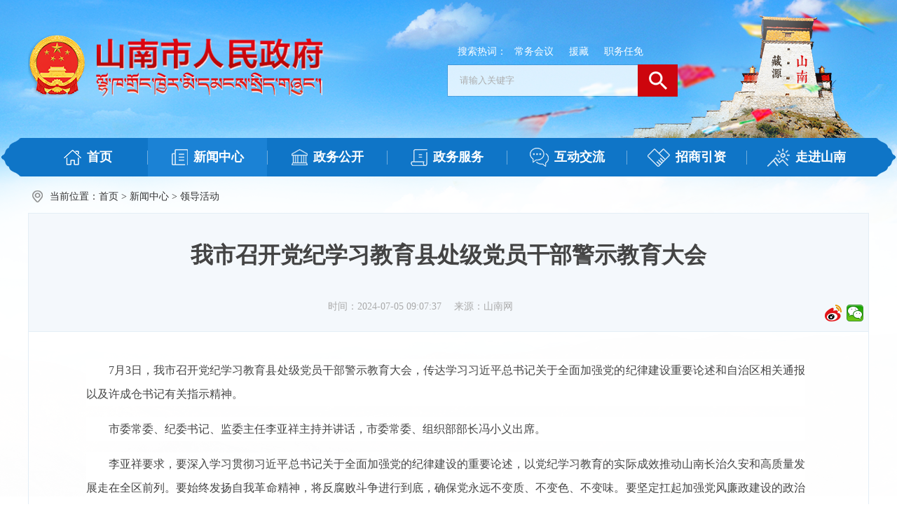

--- FILE ---
content_type: text/html
request_url: http://www.shannan.gov.cn/xwzx/ldhd/202407/t20240708_137705.html
body_size: 26917
content:
<!DOCTYPE html>
<html lang="en">

<head>
	<meta charset="UTF-8">
	<!-- <meta name="viewport" content="width=device-width, initial-scale=1.0"> -->
	<meta name="apple-mobile-web-app-capable" content="yes" />
	<meta name="baidu-site-verification" content="LF9ka3z2Ng" />
	<meta http-equiv="X-UA-Compatible" content="ie=edge">
	<meta name="SiteName" content="山南市人民政府">
	<meta name="SiteDomain" content="http://www.shannan.gov.cn/">
	<meta name="SiteIDCode" content="5422000023">
<meta name="ColumnName" content="领导活动">
  
	<meta name="ColumnDescription" content="领导活动">


  
	<meta name="ColumnKeywords" content="领导活动">


  
	<meta name="ColumnType" content="领导活动">


	<meta name="ArticleTitle" content="我市召开党纪学习教育县处级党员干部警示教育大会">
	<meta name="PubDate" content="2024-07-05 09:07">
	<meta name="ContentSource" content="山南网">
	<meta name="Keywords" content="">
	<meta name="Author" content="">
	<meta name="Description" content="">
	<title>我市召开党纪学习教育县处级党员干部警示教育大会</title>
        <link href="http://www.shannan.gov.cn/images/guohui_1.ico" rel="shortcut icon" type="image/x-icon">
	<link rel="stylesheet" href="../../../images/common.css">
	<link rel="stylesheet" href="../../../images/sn.css">

 
</head>

<body>
<style type="text/css">

 .nr-ewm {
    color: #b5b5b5;
    font-size: 12px;
    margin: 0 auto;
    text-align: center;
    width: 180px;
}
  .nr-ewm #ewm-code canvas {
    height: 180px !important;
    width: 180px !important;
}
 .nr-ewm p{
    height:30px;
    line-height:30px;
    margin-bottom:0px;
    font-size:14px;
}
.fjxz a{
    font-size: 15px;
    margin-bottom: 10px;
    line-height: 2;
   margin-left:20px;
}
.fjxz a.hover{
	color: blue;
}
* {
        padding: 0;
        margin: 0;
        box-sizing: border-box;
    }

    table {
        border-collapse: collapse;
    }

    th, td {
        border: 1px solid #000;
        height: 56px;
        line-height: 56px;
        margin: 20px auto;
        padding-left: 10px;
        background: #fff;
        font-size: 14px;
    }

.ue_table table{width:1012px!important; min-width:00000px   max-width:111111px} 
.gwds_more{
margin: 10px 0px 0px 6px;
background: url(/images/icon37.png) no-repeat 0 0 !important;
overflow: hidden;
}
.article-link{
	right: 12px;
	position: absolute;
	bottom: -22px;
}
</style>
	<script type="text/javascript" src="http://www.shannan.gov.cn/images/jquery.min.js"></script>
<script type="text/javascript" src="http://www.shannan.gov.cn/images/common.js"></script>
<script type="text/javascript" src="http://www.shannan.gov.cn/images/sn.js"></script>
<script type="text/javascript" src="http://www.shannan.gov.cn/images/tool.js"></script>
<script type="text/javascript" src="http://www.shannan.gov.cn/images/base.js"></script>
<script type="text/javascript" src="http://www.shannan.gov.cn/images/alert.min.js"></script>
<script type="text/javascript">
$(document).ready(function(){
 $('#searchWord').on('keypress',function(event){ 
         if(event.keyCode == 13)      
         {  
              sreahButton();
         }  
     });
});

	function sreahButton() {
              var searchWord = $("#searchWord").val();
              var pattern = new RegExp("[~!@#$%^&*+]"); 
   
            if(searchWord != "" && searchWord != null){  
	        if(pattern.test(searchWord)){  
	            alert("非法字符！请重新输入");  
	            $("#searchWord").attr("value","");  
	            $("#searchWord").focus();  
	            return false;  
	        }else{
	        	/*var url = "/site/snsrmzf_test/search.html?siteId=5&searchWord="+searchWord;*/
                        var url = "/irs-c-web/search.shtml?code=19b4a052573&dataTypeId=3707&searchWord="+searchWord;
	        	window.open(url);
	        } 
	    }else{
	    	alert("请输入关键词！"); 
	    } 
	}
</script>

<div class="index-header container clearfix">
		<div class="logo lf">
			<a href="http://www.shannan.gov.cn/"><img src="http://www.shannan.gov.cn/images/logo.png" /></a>
		</div>
		<div class="search rt">
			<div class="hot-words">
				<span>搜索热词：</span>
				<a href="/irs-c-web/search.shtml?code=19b4a052573&dataTypeId=3707searchWord=常务会议" target="_blank">常务会议</a>
				<a href="/irs-c-web/search.shtml?code=19b4a052573&dataTypeId=3707?searchWord=援藏" target="_blank">援藏</a>
				<a href="/irs-c-web/search.shtml?code=19b4a052573&dataTypeId=3707searchWord=职务任免" target="_blank">职务任免</a>
			</div>
			<div class="search-box">
				<input type="text" id="searchWord" placeholder="请输入关键字" />
				<button onclick="sreahButton()"></button>
			</div>
		</div>
	</div>
	<div class="index-nav">
		<div class="index-nav-l container clearfix">
			<a id='sy' class="cur" href="http://www.shannan.gov.cn/"><img src="http://www.shannan.gov.cn/images/icon2.png" /><span>首页</span></a>
			<span class="line"></span>
			<a id='xwzx'  href="http://www.shannan.gov.cn/xwzx/" target="_blank"><img src="http://www.shannan.gov.cn/images/icon3.png" /><span>新闻中心</span></a>
			<span class="line"></span>
			<a id='zwgk' href="http://www.shannan.gov.cn/zwgk/" target="_blank"><img src="http://www.shannan.gov.cn/images/icon4.png" /><span>政务公开</span></a>
			<span class="line"></span>
			<a id='bsfw'  href="https://www.xzzwfw.gov.cn/index.shtml?siteId=19&flag=1/" target="_blank"><img src="http://www.shannan.gov.cn/images/icon5.png" /><span>政务服务</span></a>
			<span class="line"></span>
			<a id='hdjl'  href="http://www.shannan.gov.cn/hdjl/" target="_blank"><img src="http://www.shannan.gov.cn/images/icon6.png" /><span>互动交流</span></a>
			<span class="line"></span>
			<a id='zsyz'  href="http://www.shannan.gov.cn/zsyz/" target="_blank"><img src="http://www.shannan.gov.cn/images/icon7.png" /><span>招商引资</span></a>
			<span class="line"></span>
			<a id='zjsn' href="http://www.shannan.gov.cn/zjsn/" target="_blank"><img src="http://www.shannan.gov.cn/images/icon8.png" /><span>走进山南</span></a>
		</div>
	</div>
<script type="text/javascript">
		$(function(){
			var url = window.location.href;
$(".index-nav-l a").each(function(){
	$(this).removeClass("cur");
})
if(url.indexOf("/xwzx/") > 0){
	$("#xwzx").addClass("cur");
}else if(url.indexOf("/zwgk/") > 0){
	$("#zwgk").addClass("cur");
}else if(url.indexOf("/bsfw/") > 0){
	$("#bsfw").addClass("cur");
}else if(url.indexOf("/hdjl/") > 0){
	$("#hdjl").addClass("cur");
}else if(url.indexOf("/zsyz/") > 0){
	$("#zsyz").addClass("cur");
}else if(url.indexOf("/zjsn/") > 0){
	$("#zjsn").addClass("cur");
}else{
	$("#sy").addClass("cur");
}
		})
</script>
 <script type="text/javascript" src="../../../images/jquery.qrcode.min.js"></script>
        <script type="text/javascript" src="../../../images/article_fontsize.js"></script>
	<script>
//生成二维码
$(function() {
				var str = "http://www.shannan.gov.cn/";
					//	$('#code').qrcode(str);
//				$("#ewm-code").qrcode({
//					render: "table", //table方式 
//					width: 180, //宽度 
//					height: 180, //高度 
//					text: toUtf8(document.URL)
//				});
			var str_code = toUtf8(document.URL); 
			$('#ewm-code').qrcode(str_code); 
			})

			function toUtf8(str) {
				var out, i, len, c;
				out = "";
				len = str.length;
				for(i = 0; i < len; i++) {
					c = str.charCodeAt(i);
					if((c >= 0x0001) && (c <= 0x007F)) {
						out += str.charAt(i);
					} else if(c > 0x07FF) {
						out += String.fromCharCode(0xE0 | ((c >> 12) & 0x0F));
						out += String.fromCharCode(0x80 | ((c >> 6) & 0x3F));
						out += String.fromCharCode(0x80 | ((c >> 0) & 0x3F));
					} else {
						out += String.fromCharCode(0xC0 | ((c >> 6) & 0x1F));
						out += String.fromCharCode(0x80 | ((c >> 0) & 0x3F));
					}
				}
				return out;
			}
  </script>

<div class="gl-main container">

		<!-- 当前位置 -->		
		<!-- 当前位置 -->
		<div class="local">
			<img src="../../../images/local_8.png" />
			<span>当前位置：</span><a href="../../../" target="_slef" title="首页" class="CurrChnlCls">首页</a><span class='arrow'>></span><a href="../../" target="_slef" title="新闻中心" class="CurrChnlCls">新闻中心</a><span class='arrow'>></span><a href="../" target="_slef" title="领导活动" class="CurrChnlCls">领导活动</a>
<!--
			<a href="">新闻中心</a>
			<span class="arrow">></span>
			<span>山南要闻</span>
-->
		</div>

		<div class="gl-content" id="UCAP-CONTENT">
			<div class="article-title">
				<h1>我市召开党纪学习教育县处级党员干部警示教育大会</h1>
				<div class="article-bar">
					<span>时间：2024-07-05 09:07:37</span>
					<span>来源：山南网</span>
					<!--<span>作者：</span>-->
					 <!--<div class="article-link gwdshare_t gwds_tools_24 get-codes-gwdshare" id="gwdshare">
						<a class="gwds_weixin" title="微信" href="#" style="width: 29px;height: 42px;">&nbsp;</a>
						<a class="gwds_tsina" title="新浪微博" href="#" style="width: 29px;height: 42px;">&nbsp;</a>
						<span class="gwds_more">&nbsp;</span>    
				        </div>-->
          <div class="bdsharebuttonbox" style="float: right;">
            <a href="#" class="bds_tsina" data-cmd="tsina" title="分享到新浪微博"></a>
            <a href="#" class="bds_weixin" data-cmd="weixin" title="分享到微信"></a>
          </div>
				</div>
			</div>
			<div class="article-content" >
				<div class="view TRS_UEDITOR trs_paper_default trs_web"><p style="margin: 0px 0px 1em;padding: 0px;list-style: none;color: rgb(68, 68, 68);font-family: 微软雅黑;font-size: 16px;white-space: normal;background-color: rgb(255, 255, 255);text-indent: 2em;text-align: justify">7月3日，我市召开党纪学习教育县处级党员干部警示教育大会，传达学习习近平总书记关于全面加强党的纪律建设重要论述和自治区相关通报以及许成仓书记有关指示精神。</p><p style="margin: 0px 0px 1em;padding: 0px;list-style: none;color: rgb(68, 68, 68);font-family: 微软雅黑;font-size: 16px;white-space: normal;background-color: rgb(255, 255, 255);text-indent: 2em;text-align: justify">市委常委、纪委书记、监委主任李亚祥主持并讲话，市委常委、组织部部长冯小义出席。</p><p style="margin: 0px 0px 1em;padding: 0px;list-style: none;color: rgb(68, 68, 68);font-family: 微软雅黑;font-size: 16px;white-space: normal;background-color: rgb(255, 255, 255);text-indent: 2em;text-align: justify">李亚祥要求，要深入学习贯彻习近平总书记关于全面加强党的纪律建设的重要论述，以党纪学习教育的实际成效推动山南长治久安和高质量发展走在全区前列。要始终发扬自我革命精神，将反腐败斗争进行到底，确保党永远不变质、不变色、不变味。要坚定扛起加强党风廉政建设的政治责任，严守纪律规矩、坚决拒腐防变，推动全面从严治党向纵深发展。要始终保持清醒头脑和清廉本色，从严管好主管分管领域风气，自觉净化社交圈生活圈朋友圈，注重家庭家教家风，永葆清正廉洁的政治本色。</p><p style="margin: 0px 0px 1em; padding: 0px; list-style: none; color: rgb(68, 68, 68); font-family: 微软雅黑; font-size: 16px; white-space: normal; background-color: rgb(255, 255, 255); text-indent: 2em; text-align: justify;">会上，全体参会人员集中观看了《敲思想警钟 紧纪律之弦》警示教育片。</p></div>
				<div class="fjxz">
				</div>

<script type="text/javascript">
  $(function(){
    var html="";
    var url = '';
    //按=分割
    var arr  = url.split("=");
    for(var i=1;i < arr.length;i++){
      var begin = "";
      begin = arr[i].indexOf("\"/>");
      // 判断是不是img，若不是按a标签截取
      if(begin == -1){
        begin = arr[i].indexOf("\">");
      }
      //获取链接
      var href=arr[i].substring(1,begin);


      begin = arr[i].indexOf("\">");
      var Name= "";
      // 判断是不是a标签，若是截取a标签的text
      if(begin != -1){
//通过.切割
        var arrname = arr[i].split(".");
        Name= arr[i].substring(begin+2,arr[i].indexOf("</a>"));
//截取后缀名
        Name += "." + arrname[2].substring(0,arrname[2].indexOf("\""));
      }else{
        //若不是按img标签截取文件名字
        begin = arr[i].indexOf("\"/>");
        Name=arr[i].substring(3,begin);
      }
      // 拼接为a标签
        html += "<br><a href='" + href + "'>" + Name + "</a>";
    }
                if(html != ""){
      $(".fjxz").html("<p style='margin-bottom: 5px;'>附件下载：</p>" + html);
    } 
  });
</script>

<div class="nr-ewm">
	<p class="leaidx">扫一扫在手机打开当前页面</p>
	<div id="ewm-code"></div>
</div>
			</div>

			<div class="article-size">
				<span>字体【</span>
				<a class="size" href="javascript:void(0);"><span class="bigger">&nbsp;大&nbsp;</span></a>
				<a  class="size" href="javascript:void(0);"><span class="medium">中&nbsp;</span></a>
				<a  class="size mr0" href="javascript:void(0);"><span class="smaller">小&nbsp;</span></a>
				<span>】</span>
				<a class="dy" href="javascript:void(0);" id="btnPrint">【打印】</a>
			</div>

          <script>
          window._bd_share_config = {
            "common": {
              "bdSnsKey": {},
              "bdText": "",
              "bdMini": "2",
              "bdMiniList": ["copy", "print", "tsina", "weixin", "qzone", "tieba", "douban", "sqq", "mail", "mshare"],
              "bdPic": "",
              "bdStyle": "1",
              "bdSize": "24"
            },
            "share": {},
            "image": {
              "viewList": ["tsina", "weixin", "qzone", "mail", "print", "copy"],
              "viewText": "分享到：",
              "viewSize": "24"
            },
            "selectShare": {
              "bdContainerClass": null,
              "bdSelectMiniList": ["tsina", "weixin", "qzone", "mail", "print", "copy"]
            }
          };
          with(document) 0[(getElementsByTagName('head')[0] || body).appendChild(createElement('script')).src = 'http://bdimg.share.baidu.com/static/api/js/share.js?v=89860593.js?cdnversion=' + ~(-new Date() / 36e5)];
          </script>
		</div>

		<!-- 友情链接 -->
        <style>.lz_index_linkYq{margin-top: 6px;line-height: 25px;}
.index-link li{
margin-right:25px;
}
.index-yq-link{
margin-top:25px;
}
</style> <!-- 友情链接 -->
		<ul class="index-link clearfix">
			<li>
				<a class="tit1" href="http://www.shannan.gov.cn/xwzx/" target="_blank">新闻中心</a><br>
				
					
						<a class="tit2" href="http://www.shannan.gov.cn/xwzx/gwyxx/" target="_blank">国务院信息</a>
					
					
						<br><a class="tit2" href="http://www.shannan.gov.cn/xwzx/xzyw/" target="_blank">西藏要闻</a>
					
						<br><a class="tit2" href="http://www.shannan.gov.cn/xwzx/gwywj/" target="_blank">国务院文件</a>
					
						<br><a class="tit2" href="http://www.shannan.gov.cn/xwzx/ttxw/" target="_blank">头条新闻</a>
					
						<br><a class="tit2" href="http://www.shannan.gov.cn/xwzx/tpxw/" target="_blank">图片新闻</a>
					
						<br><a class="tit2" href="http://www.shannan.gov.cn/xwzx/snyw/" target="_blank">山南要闻</a>
					
				
			</li>
			<li>
				<a class="tit1" href=""></a><br>
				
					
						<a class="tit2" href="http://www.shannan.gov.cn/xwzx/ldhd/" target="_blank">领导活动</a>
					
					
						<br><a class="tit2" href="http://www.shannan.gov.cn/xwzx/qxdt/" target="_blank">区县动态</a>
					
						<br><a class="tit2" href="http://www.shannan.gov.cn/xwzx/bmdt/" target="_blank">部门动态</a>
					
						<br><a class="tit2" href="http://www.shannan.gov.cn/xwzx/tggs/" target="_blank">通告公示</a>
					
						<br><a class="tit2" href="http://www.shannan.gov.cn/xwzx/ztbd/" target="_blank">专题报道</a>
					
				
			</li>
			<li>
				<a class="tit1" href="http://www.shannan.gov.cn/zwgk/" target="_blank">政务公开</a><br>
				
					
						<a class="tit2" href="http://www.shannan.gov.cn/zwgk/ldzc/" target="_blank">领导之窗</a>
					
					
						<br><a class="tit2" href="http://www.shannan.gov.cn/zwgk/xzqlyx/" target="_blank">行政权力运行</a>
					
						<br><a class="tit2" href="http://www.shannan.gov.cn/zwgk/wgkzl/" target="_blank">五公开专栏</a>
					
						<br><a class="tit2" href="http://www.shannan.gov.cn/zwgk/zdlyxxgk/" target="_blank">重点领域信息公开</a>
					
						<br><a class="tit2" href="http://www.shannan.gov.cn/zwgk/xwfbh/" target="_blank">新闻发布会</a>
					
						<br><a class="tit2" href="http://www.shannan.gov.cn/zwgk/zfxxgkzn/" target="_blank">政府信息公开指南</a>
					
				
			</li>
			<li>
				<a class="tit1" href=""></a><br>
				
					
						<a class="tit2" href="http://www.shannan.gov.cn/zwgk/zfxxgkgd/" target="_blank">政府信息公开制度</a>
					
					
						<br><a class="tit2" href="http://www.shannan.gov.cn/zwgk/zfxxgkml/" target="_blank">法定主动公开内容</a>
					
						<br><a class="tit2" href="http://www.shannan.gov.cn/zwgk/zfxxgknb/" target="_blank">政府信息公开年报</a>
					
						<br><a class="tit2" href="http://www.shannan.gov.cn/zwgk/zfgzbg/" target="_blank">政府工作报告</a>
					
						<br><a class="tit2" href="http://www.shannan.gov.cn/zwgk/zfxxysqgk/" target="_blank">政府信息依申请公开</a>
					
						<br><a class="tit2" href="http://www.shannan.gov.cn/zwgk/zfgzbgjd/" target="_blank">政府工作报告解读</a>
					
				
			</li>
			<li>
				<a class="tit1" href="https://www.xzzwfw.gov.cn/index.shtml?siteId=19&flag=1/" target="_blank">政务服务</a><br>
				
					
						<a class="tit2" href="https://www.xzzwfw.gov.cn/portal/bszn/gr/list.shtml?siteId=19" target="_blank">个人办事</a>
					
                                        
                                               <br><a class="tit2" href="https://www.xzzwfw.gov.cn/portal/bszn/fr/list.shtml?siteId=19" target="_blank">法人办事</a>
					
					
						<br><a class="tit2" href="https://www.xzzwfw.gov.cn/portal/sunshine/list.shtml?siteId=1" target="_blank">行政审批</a>
					
						<br><a class="tit2" href="https://www.xzzwfw.gov.cn/portal/sunshine/publicList.shtml?siteId=19" target="_blank">公共服务</a>
					
						<br><a class="tit2" href="https://www.xzzwfw.gov.cn/sunshineGov/homepage.shtml?siteId=19" target="_blank">阳光政务</a>
					
						<br><a class="tit2" href="http://www.shannan.gov.cn/bsfw/" target="_blank">便民查询</a>
					
				
			</li>
			<li>
				<a class="tit1" href="http://www.shannan.gov.cn/hdjl/" target="_blank">互动交流</a><br>
				
					
						<a class="tit2" href="http://www.shannan.gov.cn/hdjl/szxx/" target="_blank">市长信箱</a>
					
					
						<br><a class="tit2" href="http://www.shannan.gov.cn/hdjl/wjdc/" target="_blank">问卷调查</a>
					
						<br><a class="tit2" href="http://www.shannan.gov.cn/hdjl/myzj/" target="_blank">民意征集</a>
					
						<br><a class="tit2" href="http://www.shannan.gov.cn/hdjl/hygq/" target="_blank">回应关切</a>
					
						<br><a class="tit2" href="http://www.shannan.gov.cn/hdjl/cjwt_hdjl/" target="_blank">常见问题</a>
					
				
			</li>
			<li>
				<a class="tit1" href="http://www.shannan.gov.cn/zsyz/" target="_blank">招商引资</a><br>
				
					
						<a class="tit2" href="http://www.shannan.gov.cn/zsyz/zsdt/" target="_blank">招商动态</a>
					
					
						<br><a class="tit2" href="http://www.shannan.gov.cn/zsyz/zsxm/" target="_blank">招商项目</a>
					
						<br><a class="tit2" href="http://www.shannan.gov.cn/zsyz/zszc/" target="_blank">招商政策</a>
					
						<br><a class="tit2" href="http://www.shannan.gov.cn/zsyz/qyfw/" target="_blank">企业服务</a>
					
				
			</li>
			<li>
				<a class="tit1" href="http://www.shannan.gov.cn/zjsn/" target="_blank">走进山南</a><br>
				
					
						<a class="tit2" href="http://www.shannan.gov.cn/zjsn/sngk/" target="_blank">山南概况</a>
					
					
						<br><a class="tit2" href="http://www.shannan.gov.cn/zjsn/tscy/" target="_blank">特色产业</a>
					
						<br><a class="tit2" href="http://www.shannan.gov.cn/zjsn/csjs/" target="_blank">城市建设</a>
					
						<br><a class="tit2" href="http://www.shannan.gov.cn/zjsn/jjfz/" target="_blank">经济发展</a>
					
						<br><a class="tit2" href="http://www.shannan.gov.cn/zjsn/yzgz/" target="_blank">援藏工作</a>
					
						<br><a class="tit2" href="http://www.shannan.gov.cn/zjsn/snly/" target="_blank">山南旅游</a>
					
				
			</li>


		</ul>
		<div class="index-yq-link nx-bor1">
			<span class="sp">友情链接：</span>
			
				
					<a href="http://www.gov.cn/" target="_blank">中国政府网</a>
				
				
					<span class="line">|</span>
					<a href="http://www.xizang.gov.cn/" target="_blank">西藏自治区政府网</a>
				
					<span class="line">|</span>
					<a href="http://www.shannan.gov.cn/" target="_blank">山南市人民政府</a>
				
					<span class="line">|</span>
					<a href="http://www.naidong.gov.cn/" target="_blank">乃东区人民政府</a>
				
					<span class="line">|</span>
					<a href="http://www.qiongjie.gov.cn/" target="_blank">琼结县人民政府</a>
				
					<span class="line">|</span>
					<a href="http://www.zhanang.gov.cn" target="_blank">扎囊县人民政府</a>
				
					<span class="line">|</span>
					<a href="http://www.gongga.gov.cn/" target="_blank">贡嘎县人民政府</a>
				
					<span class="line">|</span>
					<a href="http://www.langkazi.gov.cn/" target="_blank">浪卡子县人民政府</a>
				
					<span class="line">|</span>
					<a href="http://www.luozha.gov.cn/" target="_blank">洛扎县人民政府</a>
				
					<span class="line">|</span>
					<a href="http://www.cuomei.gov.cn" target="_blank">措美县人民政府</a>
				
					<span class="line">|</span>
					<a href="http://www.cuona.gov.cn/" target="_blank">错那市人民政府</a>
				
					<span class="line">|</span>
					<a href="http://www.longzixian.gov.cn/" target="_blank">隆子县人民政府</a>
				
					<span class="line">|</span>
					<a href="http://www.qusong.gov.cn/" target="_blank">曲松县人民政府</a>
				
					<span class="line">|</span>
					<a href="http://www.jiacha.gov.cn" target="_blank">加查县人民政府</a>
				
					<span class="line">|</span>
					<a href="http://www.sangri.gov.cn/" target="_blank">桑日县人民政府</a>
				
					<span class="line">|</span>
					<a href="http://fgw.shannan.gov.cn/" target="_blank">山南市发展和改革委员会</a>
				
					<span class="line">|</span>
					<a href="http://jyj.shannan.gov.cn/" target="_blank">山南市教育局（体育局）</a>
				
					<span class="line">|</span>
					<a href="http://jjhxxhj.shannan.gov.cn/" target="_blank">山南市经济和信息化局</a>
				
					<span class="line">|</span>
					<a href="http://mzj.shannan.gov.cn/" target="_blank">山南市民政局</a>
				
					<span class="line">|</span>
					<a href="http://sfj.shannan.gov.cn/" target="_blank">山南市司法局</a>
				
					<span class="line">|</span>
					<a href="http://czj.shannan.gov.cn/" target="_blank">山南市财政局</a>
				
					<span class="line">|</span>
					<a href="http://rsj.shannan.gov.cn/" target="_blank">山南市人力资源和社会保障局</a>
				
					<span class="line">|</span>
					<a href="http://zrzyj.shannan.gov.cn/" target="_blank">山南市自然资源局</a>
				
					<span class="line">|</span>
					<a href="http://zjj.shannan.gov.cn/" target="_blank">山南市住房和城乡建设局</a>
				
					<span class="line">|</span>
					<a href="http://slj.shannan.gov.cn/" target="_blank">山南市水利局</a>
				
					<span class="line">|</span>
					<a href="http://nyncj.shannan.gov.cn/" target="_blank">山南市农业农村局</a>
				
					<span class="line">|</span>
					<a href="http://swj.shannan.gov.cn/" target="_blank">山南市商务局</a>
				
					<span class="line">|</span>
					<a href="http://lyfzj.shannan.gov.cn/" target="_blank">山南市文化和旅游局</a>
				
					<span class="line">|</span>
					<a href="http://yjj.shannan.gov.cn/" target="_blank">山南市应急管理局</a>
				
					<span class="line">|</span>
					<a href="http://tjj.shannan.gov.cn/" target="_blank">山南市统计局</a>
				
					<span class="line">|</span>
					<a href="http://xfjyj.shannan.gov.cn/" target="_blank">山南市投资促进局</a>
				
			
		</div>
</div>
<style>
    #buttonLogo img{
        vertical-align: middle
    }

</style>

<div class="index-footer container">
		<div class="f-text">
			<div class="f-about">
				<a href="http://www.shannan.gov.cn/qt/wzjj/" target="_blank">网站简介</a>
				<span>|</span>
				<a href="http://www.shannan.gov.cn/qt/bqsm/" target="_blank">版权声明</a>
				<span>|</span>
				<a href="http://www.shannan.gov.cn/qt/wzdt/" target="_blank">网站地图</a>
				<span>|</span>
				<a href="http://www.shannan.gov.cn/qt/gywm/" target="_blank">关于我们</a>
				<span>|</span>
				<a href="http://www.shannan.gov.cn/qt/wzsm/" target="_blank">网站声明</a>
			</div>
			<p>Copyright©2018-2021&nbsp;&nbsp;&nbsp;&nbsp;主办：山南市人民政府&nbsp;&nbsp;&nbsp;&nbsp;地址：中国 西藏 山南市乃东区泽当镇乃东路13号&nbsp;&nbsp;&nbsp;&nbsp;联系电话：0893-7820875</p>
<p>网站标识码：5422000023&nbsp;&nbsp;&nbsp;&nbsp;备案：<a target="_blank" href="https://beian.miit.gov.cn" style="display:inline-block;text-decoration:none;height:20px;line-height:20px;color:#ff2500;">藏ICP备18000340号-1</a>&nbsp;&nbsp; &nbsp;&nbsp;
<a target="_blank" href="http://www.beian.gov.cn/portal/registerSystemInfo?recordcode=54222102000024" style="display:inline-block;text-decoration:none;height:20px;line-height:20px;color:#ff2500;">
	<img src='http://www.shannan.gov.cn/qt/bqsm/images/P020181120372963639951.png' />
	藏公网安备：54222102000024号
</a></p>
		</div>
		<div class="f-img mt10 clearfix" id="buttonLogo">
                <script id="_jiucuo_" sitecode='5422000023' src='http://www.shannan.gov.cn/images/jiucuo.js'></script>
                <script type="text/javascript">
                      document.write(unescape("%3Cspan id='_ideConac' %3E%3C/span%3E%3Cscript src='http://dcs.conac.cn/js/26/381/0000/60925019/CA263810000609250190004.js' type='text/javascript'%3E%3C/script%3E"));
                </script>
		</div>
	</div>
<script id="_trs_ta_js" src="//ta.trs.cn/c/js/ta.js?mpid=2689" async="async" defer="defer"></script>
<script type="text/javascript" src="../../../images/gwdshare20180408.js"></script>
<script type="text/javascript" src="../../../images/gs.js"></script>
</body>

</html>

--- FILE ---
content_type: text/css
request_url: http://www.shannan.gov.cn/images/common.css
body_size: 2853
content:
@charset "UTF-8";
body,div,dl,dt,dd,ul,ol,li,h1,h2,h3,h4,h5,h6,pre,form,fieldset,input,textarea,p,blockquote,th,td { margin: 0; padding: 0; }
ul,ol{list-style:none;}
a{text-decoration:none;cursor: pointer;}
img{border:0;vertical-align:top;}
input,button{vertical-align:top;outline:none;border:none;}
button{padding: 0;cursor: pointer;}
button::-moz-focus-inner {padding: 0;}  /*for FireFox button 内置padding为0*/
textarea{outline:none;border:none;resize:none;}
input, textarea {box-sizing: content-box;outline: none;background: 0 0;font-family: "Microsoft YaHei"}
input::-webkit-input-placeholder,textarea::-webkit-input-placeholder {
    color: #acacac;
}
input:-moz-placeholder, textarea:-moz-placeholder {
    color:#acacac;
}
input::-moz-placeholder, textarea::-moz-placeholder {
    color:#acacac;
}
input:-ms-input-placeholder, textarea:-ms-input-placeholder {
    color:#acacac;
}
.rt{float:right;}
.lf{float: left;}
body{color: #000;font-family: "Microsoft YaHei";font-size: 0;}

/*清除浮动*/
.clearfix{*zoom:1;} /* 针对IE7 hack，触发IE7的haslayout，以清除浮动 */
.clearfix:before,.clearfix:after{display:table;content:"";line-height:0;}
.clearfix:after{clear:both;}
table tr td,table{border-collapse:collapse;}
/*通用样式*/


/*tab*/
.sn-item{
	display: none;
}
.sn-item.show{
	display: block;
}
.index-bs3-item{
	display: none;
}
.index-bs3-item.show{
	display: block;
}
.bs-wrap3-item{
	display: none;
}
.bs-wrap3-item.show{
	display: block;
}

/*hover*/
.index-headline-c a:hover,.hdjl-xx-c li a:hover,.article-size a:hover,.gl-piclist li a:hover span,.gl-ztlist li span:hover,.xzwx-piclist li span:hover,.index-yq-link a:hover,.f-about a:hover,.index-link li a:hover{
	color: #de000c;
}
.index-headline-t a:hover,.zsyz-wrap2-banner a:hover p,.index-wrap1-pictt li a:hover,.gb-list a:hover{
	text-decoration: underline;
}
.hdjl-xx-b a:hover,.xjcx-banner button:hover,.xx-b button:hover{
	font-weight: bold;
}

/*padding*/
.pt10{
	padding-top: 10px;
}
.pt20{
	padding-top: 20px;
}
.pt40{
	padding-top: 40px;
}
.pt23{
	padding-top: 23px;
}
.pt25{
	padding-top: 25px;
}
.pt35{
	padding-top: 35px;
}
.pb70{
	padding-bottom: 70px;
}
.pb46{
	padding-bottom: 46px;
}
.pb12{
	padding-bottom: 12px;
}
.pb50{
	padding-bottom: 50px;
}
.pb20{
	padding-bottom: 20px;
}


/*margin*/
.mt30{
	margin-top: 30px;
}
.mt40{
	margin-top: 40px;
}
.mt15{
	margin-top: 15px;
}
.mt5{
	margin-top: 5px;
}
.mt25{
	margin-top: 25px;
}
.mt44{
	margin-top: 44px;
}
.mt45{
	margin-top: 45px;
}
.mt20{
	margin-top: 20px;
}
.mt10{
	margin-top: 10px;
}
.mt50{
	margin-top: 50px;
}
.mr30{
	margin-right: 30px;
}
.mr14{
	margin-right: 14px;
}
.mr0{
	margin-right: 0px!important;
}
.mr40{
	margin-right: 40px;
}

--- FILE ---
content_type: application/javascript
request_url: http://www.shannan.gov.cn/images/article_fontsize.js
body_size: 2187
content:
$(function(){//字体大中小
$(".article-size span").click(function(){
	//获取para的字体大小
	var thisEle = $(".article-content p").css("font-size"); 
	if(thisEle == "0px"){
          thisEle = "18px";
        }
	//parseFloat的第二个参数表示转化的进制，10就表示转为10进制
	var textFontSize = parseFloat(thisEle , 10);
	//javascript自带方法
	var unit = thisEle.slice(-2); //获取单位
	var cName = $(this).attr("class");
	if(cName == "bigger"){
			if( textFontSize <= 22 ){ 
				textFontSize += 2; 
			} 
	}else if(cName == "smaller"){
		if( textFontSize > 12 ){ 
				textFontSize -= 2; 
			} 
			textFontSize = 12;
	}
	//设置para的字体大小
	$(".article-content p,.article-content,.article-content font,.article-content span,.article-content div").css("font-size",  textFontSize + unit );
});
$(".article-size .medium").click(function(){
	$(".article-content p,.article-content,.article-content font,.article-content span,.article-content div").css("font-size","16px");
})


//打印
var printAreaCount = 0;
$.fn.printArea = function () {
	var ele = $(this);
	var idPrefix = "printArea_";
	removePrintArea(idPrefix + printAreaCount);
	printAreaCount++;
	var iframeId = idPrefix + printAreaCount;
	var iframeStyle = 'position:absolute;width:0px;height:0px;left:-500px;top:-500px;';
	iframe = document.createElement('IFRAME');
	$(iframe).attr({
		style: iframeStyle,
		id: iframeId
	});
	document.body.appendChild(iframe);
	var doc = iframe.contentWindow.document;
	$(document).find("link").filter(function () {
		return $(this).attr("rel").toLowerCase() == "stylesheet";
	}).each(
			function () {
				doc.write('<link type="text/css" rel="stylesheet" href="'
						+ $(this).attr("href") + '" >');
			});
	doc.write('<div class="' + $(ele).attr("class") + '">' + $(ele).html()
			+ '</div>');
	doc.close();
	var frameWindow = iframe.contentWindow;
	frameWindow.close();
	frameWindow.focus();
	frameWindow.print();
}
var removePrintArea = function (id) {
	$("iframe#" + id).remove();
};
//打印调用
$("#btnPrint").click(function(){ 
	$("#UCAP-CONTENT").printArea();
});
	
})

--- FILE ---
content_type: application/javascript
request_url: http://www.shannan.gov.cn/images/alert.min.js
body_size: 5591
content:

(function(win) {
	var _alert = document.createElement("div");
	_alert.className = "alert_box";
	_alert.innerHTML = ".<style type='text/css'>.clearfix:after{content:'.';display:block;height:0;clear:both;visibility:hidden}.alert_box{display:none;position:fixed;top:0px;left:0px;width:100%;height:100%;z-index:99999;}.alert_black{position:absolute;top:0px;left:0px;width:100%;height:100%;background-color:#000;background-color:#000; /* older safari/Chrome browsers */-webkit-opacity: 0.7;/* Netscape and Older than Firefox 0.9 */-moz-opacity: 0.7;/* Safari 1.x (pre WebKit!) 老式khtml内核的Safari浏览器*/-khtml-opacity: 0.7;/* IE9 + etc...modern browsers */opacity: .7;/* IE 4-9 */filter:alpha(opacity=70);/*This works in IE 8 & 9 too*/-ms-filter:'progid:DXImageTransform.Microsoft.Alpha(Opacity=70)';/*IE4-IE9*/filter:progid:DXImageTransform.Microsoft.Alpha(Opacity=70);}.alert{display:block;position:fixed;left:50%;top:50%;color:#FFF;margin-left:-200px;margin-top:-100px;width:430px;height:200px;background-color:#FFFFFF;-moz-border-radius: 5px; /* Firefox */-webkit-border-radius: 5px; /* Safari 和 Chrome */border-radius: 5px; /* Opera 10.5+, 以及使用了IE-CSS3的IE浏览器 */z-index:100000;}.alert_centent{padding:50px 30px;line-height:30px;color:#333;font-size:16px;text-align: center;}.alert_btn{position:absolute;top:0;right:0;color:#333 !important;padding:0 10px;cursor:pointer;font:18px/30px '微软雅黑' !important;}.alert_closebtn{position: absolute;top:10px;right:10px;color:#ADADAD;padding:10px;cursor: pointer;}.alert_bot{position:absolute;bottom:0px;left:0px;width:100%;background-color:#ADADAD;border-top:1px solid #777777; -moz-border-radius: 0px 0px 5px 5px; /* Firefox */-webkit-border-radius: 0px 0px 5px 5px; /* Safari 和 Chrome */border-radius: 0px 0px 5px 5px; /* Opera 10.5+, 以及使用了IE-CSS3的IE浏览器 */}.alert_cancle,.alert_href{float:right;cursor:pointer;text-decoration:none; -moz-border-radius:5px; /* Firefox */-webkit-border-radius:5px; /* Safari 和 Chrome */border-radius:5px; /* Opera 10.5+, 以及使用了IE-CSS3的IE浏览器 */}.alert_cancle{display:block;padding:0px 15px;font:14px/30px '微软雅黑'!important;color:#333 !important;background-color:#fff;margin:10px 15px 10px 0px;}.alert_href{display:block;padding: 0px 15px;font:14px/30px '微软雅黑'!important;color:#fff!important;background-color:#337ab7;margin:10px 15px 10px 0px;}</style><div class='alert_black'></div><div class='alert'><div class='alert_centent'>您访问的链接即将离开“山南市人民政府”门户网站<br/>是否继续？</div><div class='alert_bot clearfix'><a data-id='go' class='alert_href' href>继续访问</a><a data-id='close' class='alert_cancle'>放弃</a></div><a data-id='close' class='alert_btn'>x</a></div>";
	document.body.appendChild(_alert);

	var _location = win.location.hostname;
	var url = new RegExp(_location);
	var _blankURL = "";
	var mod = {
		close: function() {
			_alert.style.display = "none"
		},
		go: function() {
			_alert.style.display = "none";
			var goBtn = document.getElementsByClassName('alert_href')[0];
			goBtn.href = _blankURL;
			goBtn.setAttribute('target', '_blank')
		},
		isA: function(node) {
			if(node.nodeName.toLowerCase() === "a") {
				return node
			} else if(node.parentNode) {
				return arguments.callee(node.parentNode)
			} else {
				return false
			}
		}
	};
	var addEvent = function(obj, type, handle) {
		try {
			obj.addEventListener(type, handle, false)
		} catch(e) {
			try {
				obj.attachEvent('on' + type, handle)
			} catch(e) {
				obj['on' + type] = handle
			}
		}
	};
	addEvent(document, "click", function(e) {
		var e = e || window.event;
		var node = e.target || e.srcElement;
		var node_A = mod.isA(node);
		
		var oldTarget=node_A.getAttribute('target');
				console.log(oldTarget)
		if(node_A) {
		
			var fn = node_A.getAttribute("data-id");

			if(node_A && fn === null) {
				var gov = node_A.href.indexOf("/shuangliu/");

				//var sjkf = node_A.href.indexOf("http://data.pidu.gov.cn/index.php?m=Opendata");
				var sjkf = -1;
				var ipUrl = -1;
				//var ipUrl = node_A.href.indexOf("221.237.182.93:6015");
				
				var class_name1=node_A.className.indexOf('pagination-num');
				
				var class_name2=node_A.className.indexOf('pagination-index');
					

					if(!url.test(node_A.href) && !/^(javascript:)/.test(node_A.href) && node_A.href && node_A.href !== '' && gov == -1 && ipUrl == -1&&class_name1==-1&&class_name2==-1&&sjkf==-1) {

						_blankURL = node_A.href;
						_alert.style.display = "block";
	
						if(e && e.preventDefault) {
							e.preventDefault()
						} else {
							window.event.returnValue = false
						}
						return false
					} else if(gov !== -1) {
						
						console.log(11111)
						
						if(oldTarget=='_self'||oldTarget==""||oldTarget==null){	
										
								console.log(22222)
						
								node_A.setAttribute('target', '_self');	
						}else if(oldTarget=="_blank"){
							
							console.log(3333)
								node_A.setAttribute('target', '_blank');	
						}	

						
					}else if(sjkf !==-1){
						
						node_A.setAttribute('target', '_blank');
						
					}else if(ipUrl !== -1){
						
						node_A.setAttribute('target', '_blank');
						
					}else if(class_name1!==-1||class_name2!==-1){
						
						node_A.setAttribute('target', '_self');
					}
			} 
			else {
				if(fn !== null) {					
					mod[fn]()
				}
			}
		}
	})
})(typeof window !== undefined ? window : this);



--- FILE ---
content_type: application/javascript
request_url: http://www.shannan.gov.cn/images/tool.js
body_size: 17904
content:
/*
 * @Author: ln 
 * @Date: 2018-07-18 13:32:46 
 * @Last Modified by: ln
 * @Last Modified time: 2018-09-20 09:40:48
 */
"use strict";

// 政府公报手动单张轮播 
function singleLb($list, $lf, $rt, $tab, $tabItem, left, minCount) {
    var count = 0;
    $tab.eq(count).children().addClass('cur');
    $tab.eq(count).find('.arrow').show();
    $tabItem.eq(0).show();
    if ($list.children().length > minCount) {

        $rt.show();
        $lf.hide();
        $rt.click(function (e) {
            
            if($list.is(":animated")) return;
            if (count < ($list.children().length - minCount)) {
                count++;
                $list.animate({ left: -left * count + 'px' }, 500);
                $lf.show();
            } else {
                $rt.hide();
            }
            
        });

        $lf.click(function (e) {
            if($list.is(":animated")) return;
            if (count > 0) {
                count--;
                $list.stop(true,false).animate({ left: -left * count + 'px' }, 500);
                $rt.show();
            } else {
                $lf.hide();
            }
        });

    } else {

        $lf.hide();
        $rt.hide();

    }
}

// 政府公报hover
function repHover($item, $bar) {

    $item.mouseenter(function () {
        
        $(this).addClass('cur');
        $(this).siblings().removeClass('cur');

        $bar.eq($item.index(this)).show();
        $bar.eq($item.index(this)).siblings().hide();

    });

}

// 元素向右缓慢移动
function moveBar() {

    var eventIn = 'mouseenter';
    var eventOut = 'mouseleave';
    var $item = $('.roll-item');
    var $bar = $('.roll-item-bg');
    var $span = $('.roll-link span');
    $item.on(eventIn, function () {
        if ($bar.eq($item.index(this)).is(":animated")) {
            $bar.eq($item.index(this)).stop(true, true);
        }
        $bar.eq($item.index(this)).animate({ 'width': '100%' }, 400);
        $span.eq($item.index(this)).addClass('cur');
    });

    $item.on(eventOut, function () {
        $bar.eq($item.index(this)).animate({ 'width': '3' }, 400);
        $span.eq($item.index(this)).removeClass('cur');
    });

    $('.roll-link').on('click', function () {
        $(this).addClass('roll-link');
    });
}

// 下拉列表
function dropDown($item) {

    itemEach($item, addPlus);

    function itemEach($item, handler) {
        for (var i = 0; i < $item.length; i++) {
            handler($item.eq(i));
        }
    }

    function recy($item) {

        if ($item.hasClass('plus')) {

            $item.siblings('ul').show();

            $item.removeClass('plus');
            $item.addClass('cut');

            return false;
        } else {

            $item.siblings('ul').hide();

            $item.removeClass('cut');
            $item.addClass('plus');

            return false;
        }
    }

    function addPlus($item) {
        if ($item.siblings('ul').size()) {
            $item.addClass('plus');
            $item.on('click', function () {
                recy($(this));
                itemEach($(this).siblings('ul').find('.gkml-link'), pack);
            })
        }
    }

    function pack($item) {
        if ($item.hasClass('cut')) {
            $item.siblings('ul').hide();

            $item.removeClass('cut');
            $item.addClass('plus');
        }
    }

    tabItem3($('.gkml-titles .gkml-title'), $('.gkml-items .gkml-item'), 'click');
    function tabItem3($item, $box, event) {
        $box.eq(0).show();
        var index = 0;
        $item.on(event, function () {
            for (var i = 0; i < $item.length; i++) {
                if ($item[i] === $(this)[0]) {
                    index = i;
                }
            }
            $(this).addClass("cur").siblings().removeClass("cur");
            $box.eq(index).show().siblings().hide();
            itemEach($box.eq(index).siblings().find('.gkml-link'), pack);
        });
    }
}

// 日期
function setDate(option) {
    var calendarDate = new Date();
    // 公历
    var year = calendarDate.getFullYear();
    var month = calendarDate.getMonth() + 1;
    var date = calendarDate.getDate();
    var day = calendarDate.getDay();
    var dayStr = '';
    switch (day) {
        case 0: dayStr = '星期天'; break;
        case 1: dayStr = '星期一'; break;
        case 2: dayStr = '星期二'; break;
        case 3: dayStr = '星期三'; break;
        case 4: dayStr = '星期四'; break;
        case 5: dayStr = '周五'; break;
        case 6: dayStr = '星期六'; break;
        default: dayStr = ''; break;
    }
    var calendarDateObj = {'year':year, 'month':month, 'date':date, 'dayStr':dayStr };
    $(option).text(calendarDateObj.year + '-' + calendarDateObj.month + '-' + calendarDateObj.date + ' ' + calendarDateObj.dayStr);
}

// 多行文字超出用省略号显示
function overEllipsis($list, maxCount) {
    $list.each(function (index, item) {
        var itemString = $(item).text();
        if (itemString.length > maxCount) {
            $(item).html(itemString.substring(0, maxCount) + '...');
        }
    });
}

// tab切换省政府文件
function tabSwitch(option) {
    var items = $(option.tab),
        event = option.event||'mouseover',
        cur = option.cur||'cur',
        tabHead = option.tabHead,
        tabCont = option.tabCont;
    items.each(function (index, item) {
        var btns = $(item).find(tabHead);
        var cons = $(item).find(tabCont);
        $(btns).eq(0).addClass(cur);
        $(cons).hide();
        $(cons).eq(0).show();
        $(btns).on(event, function () {
            $(this).addClass(cur).siblings().removeClass(cur);
            $(cons).eq($(btns).index(this)).show().siblings().hide();
        });
        
    });
}

// tab切换
function tabItem(option) {
    var items = $(option.tab),
        event = option.event||'mouseover',
        cur = option.cur||'cur',
        tabHead = option.tabHead,
        tabCont = option.tabCont;
    items.each(function (index, item) {
        var btns = $(item).children()[0];
        var cons = $(item).children()[1];
        btns = $(btns).children(tabHead);
        cons = $(cons).children(tabCont);
        $(btns).eq(0).addClass(cur);
        $(cons).hide();
        $(cons).eq(0).show();
        $(btns).on(event, function () {
            $(this).addClass(cur).siblings().removeClass(cur);
            $(cons).eq($(btns).index(this)).show().siblings().hide();
        });
        
    });
}

/*
*点击展示更多
*param参数详解如下：
*btn:点击的元素
*cont:显示内容的元素
*text:提示点击文字
*arrow:提示箭头
*/
function switchShow(option) {
    var btn = option.btn||'',
        cont = option.cont||'',
        height = $(cont).height() + 'px',
        text = option.text?$(option.text).text():'',
        arrow = option.arrow||'',

        textUp = '点击收起',
        flag = false;
    $(btn).on('click', function () {
        flag = !flag;
        $(arrow).css({ 'transform': 'rotate(' + -flag * 180 + 'deg)' });
        if(flag) {
            $(cont).css({height:'auto'});
            $(option.text).text(textUp);
        } else {
            $(cont).css({height:height});
            $(option.text).text(text);
        }
    });
}

// 点击改变输入框内容
function changeInp(option) {
    var inp = option;
    var prompt = $(inp).val();
    $(inp).on('click', function (e) {
        var e = event || e;
        $(this).val('');
        $(this).css({color: '#333'});
        $(document).on("click", function () {
            if($(inp).val() =='') {
                $(inp).css({color: '#fff'});
                $(inp).val(prompt);
            }
        });
        if(e.stopPropagation) {
            e.stopPropagation();
        }
    });
}

/*
*联动图片播放
*大图图片数量和图片列表的图片数量要一致
*option参数说明：没有特殊说明类型则为string
*prev: 大图的向前播放按钮,
*next: 大图的向后播放按钮,
*ptNext: 图片列表向后播放按钮,
*ptPrev: 图片列表向前播放按钮,
*banner: 大图播放项,
*text: 大图文字项,
*link: 小图列表项,
*linkSpace: 类型 number 小图之间的间距, 默认0
*linkType: 小图移动的方向，默认: top
*type: 大图切换方向top或left,默认：left
*autoPlay 类型 boolean 是否轮播,默认:true;
*playTime 类型 number 自动播放时间，默认:4000;
*direction 大图自动播放的顺序  默认：next;
*time  类型 number  切换过渡时间，默认：300;
*cur 小图的效果类名， 默认: 'cur'
*/
function linkSwitch(option) {

    var $banner = option.banner?$(option.banner):null,
        $link = option.link?$(option.link):null,
        $text = option.text?$(option.text):null;

    var playTime = option.playTime||4000,
        linkSpace = option.linkSpace||0,
        direction = option.direction||'next',
        linkType = option.linkType||'top',
        type = option.type?option.type:'left',
        autoPlay=option.autoPlay?option.autoPlay:true,
        time=option.time||300,
        cur=option.cur||'cur';

    var unit = type=='top'? $banner.parent().height():$banner.parent().width(),
        match = linkType=='top'? $link.height()+linkSpace:$link.width()+linkSpace,
        len = $banner? $banner.length:0,
        index = 0,
        css={},
        cssLink={};

    init();

    if(autoPlay){
        var play=setInterval(bannerPlay,playTime);
        $banner.hover(function(){
            clearInterval(play);
            play=null;
        },function(){
            play= setInterval(bannerPlay,playTime);
        })
    }

    if($link) {
        $link.click(function () {
            if($banner.is(":animated")) return;
            if($link.is(":animated")) return;
            index = $(this).index();
            configShow();
            index=index<0?len-1:index;
            $(this).addClass(cur).siblings().removeClass(cur);
            move();
        });
    }

    function init(){
        $banner.eq(index).show().siblings().hide();
        $link.each(function(){
            var _i=$(this).index();
            $(this).show();
            cssLink[linkType]=(_i-index)*match;
            $(this).css(cssLink);
        });
        configShow();
    }

    function bannerPlay(){
        if($banner.is(":animated")) return;
        index++;
        index=index>=len?0:index;
        move();
        configShow();
        linkPlay();
    }

    function move(){
        $banner.eq(index).fadeIn(time).siblings().fadeOut(time);
    }

    function linkPlay() {
        for(var i=0;i<len;i++){
          var $item=$link.eq(i);
          var type = linkType;
          if($item.position()[type]<=-match){
            var perLeft=0;
            if(i==0){
              perLeft=$link.eq(len-1).position()[type];
            }else{
              perLeft=$link.eq(i-1).position()[type];
            }
            cssLink[type]=perLeft+match;
            $item.css(cssLink);
          }
          var nowLeft=$item.position()[type];
          cssLink[type]=nowLeft-match;
          $item.animate(cssLink,time);
        } 
    }
 
    function configShow() {
        if($text) {
            $text.eq(index).show().siblings().hide();
        }
        $link.eq(index).addClass(cur).siblings().removeClass(cur);
    }
    
}

// 点击下拉
function navSwitch(option) {
    var flag = false;
    var $item = $(option.item)||null,
        cont = option.cont||'',
        event = option.event||'click',
        cur = option.cur||'cur'
    $item.on(event, function () {
        flag = !flag;
        $(this).parent().siblings().children(cont).hide();
        $(this).parent().siblings().children().removeClass(cur);
        if(flag) {
            $(this).parent().children(cont).show();
            $(this).addClass(cur);
        } else {
            $(this).parent().children(cont).hide(); 
            $(this).removeClass(cur);
        }
    });
}

// 多个点击展开/收起
function tabSwitches(option) {
    var items = option.items,
        btn = option.btn,
        cont = option.cont,
        flag = false,
        height = $(cont).height() + 'px',
        text = option.text?option.text:'',
        textUp = '点击收起',
        event = option.event||'click';
    $(items).children(btn).on(event, function() {
        flag = !flag;
        if(flag) {
            $(items).eq($(items).children(btn).index(this)).children(cont).css({height:'auto'});
            $(this).text(textUp);
        } else {
            $(items).eq($(items).children(btn).index(this)).children(cont).css({height:height});
            $(this).text(text);
        }
    })
}

// 点击切换
function showTaggle(option) {
    var items = option.items,
        btn = option.btn,
        cont = option.cont,
        event = option.event||'click';
    $(items).children().children(btn).on(event, function() {
        if($(this).hasClass('plus')) {
            $(items).eq($(items).children().children(btn).index(this)).children(cont).show();
            $(this).removeClass('plus');
            $(this).addClass('cut');
        } else {
            $(items).eq($(items).children().children(btn).index(this)).children(cont).hide();
            $(this).addClass('plus');
            $(this).removeClass('cut');
        }
    })
}

// 开关弹窗
function switchPop(option) {
    var btns = option.btns,
        items = option.items || [],
        flag = option.flag == undefined || option.flag == true ? true : false
        event = option.event ? option.event : "click";
    btns.forEach(function(item, index) {
        $(item).on(event, function() {
            items.forEach(function(item, index ) {
                if(flag) {
                    $(item).show();
                } else {
                    $(item).hide();
                }
            })
        });
    })
}

// 类切换
function curTaggle(option) {
    var btns = option.btns,
        cur = option.cur ? option.cur : 'cur'
        event = option.event ? option.event : "click";
    $(btns).on(event, function () {
        $(this).addClass(cur).siblings().removeClass(cur);
    })
}

//背景切换
function bgSwitch(items){
    var curIndex=0;
    // 大于1张图片轮播
    if(items.length>1){
        $(items[curIndex]).fadeIn();
        setInterval(function () {
            if(curIndex<items.length-1){
                curIndex++;
            }else {
                curIndex=0;
            }
            $(items[curIndex]).fadeIn();
            $(items[curIndex]).siblings().fadeOut();
        },2000);
    }
}

// 模拟单选框
function radioSwitch(option) {
    var items = $(option.items),
        event = option.event||'click',
        cur = option.cur||'cur',
        box = option.box,
        inp = option.inp,
        label = option.label;
    items.each(function (index, item) {
        var labels = $(item).children(label);
        $(labels).children(box).removeClass(cur);
        $(labels).eq(0).children(box).addClass(cur);
        $(labels).children(box).children(inp).attr('checked', false);
        $(labels).eq(0).children(box).children(inp).attr('checked', true);
        $(labels).on(event, function(e) {
            if (!$(this).children(box).hasClass(cur)) {

                $(this).children(box).addClass(cur);
                $(this).children(box).children(inp).attr('checked', true);
                $(this).siblings().children(box).removeClass("cur");
                $(this).siblings().children(box).children(inp).attr('checked', false);

                return false;
            } else {
               
                return false;
            }
    
            e.stopPropagation();
        });
    });
}

// 模拟单选项
function radioSwitch2(option) {
    var items = $(option.items),
        event = option.event||'click',
        cur = option.cur||'cur',
        box = option.box,
        inp = option.inp,
        label = option.label;
    items.each(function (index, item) {
        var labels = $(item).children(label);
        $(labels).children(box).removeClass(cur);
        $(labels).eq(0).children(box).addClass(cur);
        $(labels).children(box).children(inp).attr('checked', false);
        $(labels).eq(0).children(box).children(inp).attr('checked', true);
        $(labels).on(event, function(e) {
            if (!$(this).children(box).hasClass(cur)) {

                $(this).children(box).addClass(cur);
                $(this).children(box).children(inp).attr('checked', true);
                // $(this).siblings().children(box).removeClass("cur");
                // $(this).siblings().children(box).children(inp).attr('checked', false);

                return false;
            } else {
                $(this).children(box).removeClass("cur");
                $(this).children(box).children(inp).attr('checked', false);
                return false;
            }
    
            e.stopPropagation();
        });
    });
}

// 模拟点击下拉
function playSelect(option) {
	$(option).each(function (index, item) {
		$(item).children().children().on('click', function () {
			$(this).parent().parent().next().children().attr('selected', false);
			$(this).parent().parent().next().children().eq($(item).children().children().index(this)).attr('selected', true);
		});
	});
}

--- FILE ---
content_type: application/javascript
request_url: http://www.shannan.gov.cn/images/sn.js
body_size: 1968
content:
$(function(){

     //首页头条轮播
    
    jQuery(".index-headline-l .index-headline-c").simpleRoll({
        space: 10,
        type:'left'
    });

    //tab
    $(".sn-tit .tit").mouseenter(function(){
    var index=$(this).parent().children('.sn-tit .tit').index(this);
    $(this).parent().siblings().children('.sn-item').eq(index).show().siblings('.sn-item').hide();
    $(this).addClass('cur');
    $(this).siblings().removeClass('cur');
    });


    //首页图片轮播
     $(".index-wrap1-pic li").simpleSwitch({
        num:'.index-wrap1-pg li',
        className:'cur',
        text:'.index-wrap1-pictt li',
        prev:'.index-wrap1-col1 .next',
        next:'.index-wrap1-col1 .prev',
        playTime:4000
    });


    $(".index-bs3-next").click(function(){
    $(this).siblings('.index-bs3-item').next('.index-bs3-item').show().siblings('.index-bs3-item').hide();
    });
    $(".index-bs3-prev").click(function(){
    $(this).siblings('.index-bs3-item').prev('.index-bs3-item').show().siblings('.index-bs3-item').hide();
    });



    $(".bs-wrap3-pg span").click(function(){
    var index=$(this).parent().children('.bs-wrap3-pg span').index(this);
    $(this).parent().parent().children('.bs-wrap3-item').eq(index).show().siblings('.bs-wrap3-item').hide();
    $(this).addClass('cur');
    $(this).siblings().removeClass('cur');
    });



    jQuery(".bs-Dept-l2 li").simpleSwitch({
        prev:'.bs-Dept-box .more',
        space: 1,
    });


    jQuery(".index-wrap3-box .index-wrap3-pic").simpleRoll({
        space: 10,
        type:'left',
    });


    //信息公开目录 详细信息
    $(".gklb-l li.tit").mouseover(function(){
        $(this).siblings('.gklb-h').show();
        $(this).addClass('cur');
    });
    $(".gklb-l li.tit").mouseout(function(){
        $(this).siblings('.gklb-h').hide();
        $(this).removeClass('cur');
    });



});